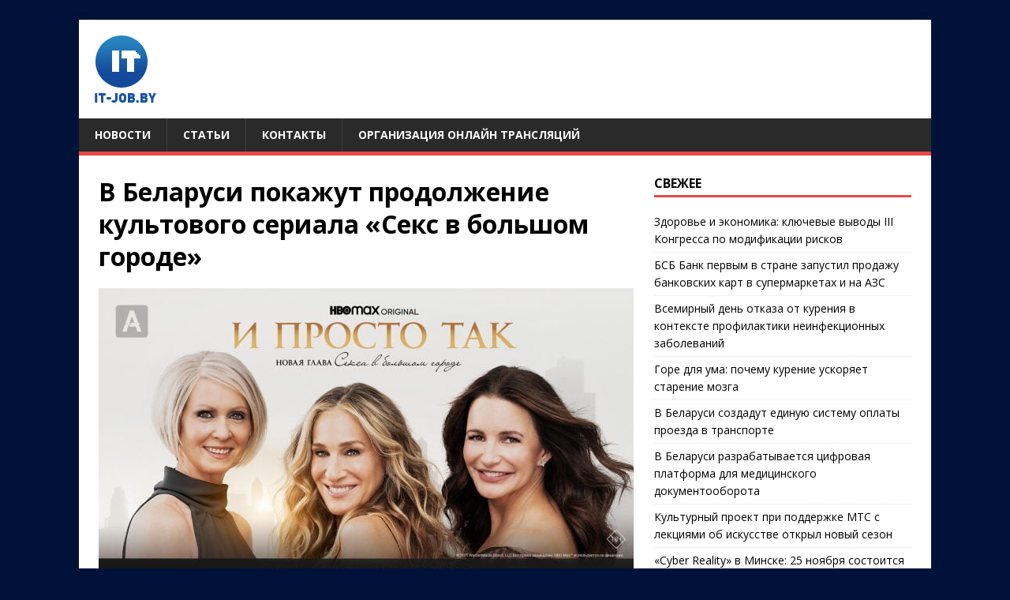

--- FILE ---
content_type: text/html; charset=UTF-8
request_url: https://it-job.by/v-belarusi-pokazhut-prodolzhenie-kultovogo-seriala-seks-v-bolshom-gorode/
body_size: 10202
content:
<!DOCTYPE html>
<html class="no-js" lang="ru-RU">
<head>
<meta charset="UTF-8">
<meta name="viewport" content="width=device-width, initial-scale=1.0">
<link rel="profile" href="http://gmpg.org/xfn/11" />
<meta name='robots' content='index, follow, max-image-preview:large, max-snippet:-1, max-video-preview:-1' />
	<style>img:is([sizes="auto" i], [sizes^="auto," i]) { contain-intrinsic-size: 3000px 1500px }</style>
	
	<!-- This site is optimized with the Yoast SEO plugin v26.3 - https://yoast.com/wordpress/plugins/seo/ -->
	<title>В Беларуси покажут продолжение культового сериала «Секс в большом городе» - IT-JOB.BY</title>
	<link rel="canonical" href="https://it-job.by/v-belarusi-pokazhut-prodolzhenie-kultovogo-seriala-seks-v-bolshom-gorode/" />
	<meta property="og:locale" content="ru_RU" />
	<meta property="og:type" content="article" />
	<meta property="og:title" content="В Беларуси покажут продолжение культового сериала «Секс в большом городе» - IT-JOB.BY" />
	<meta property="og:description" content="На канале Amedia Premium в сервисе МТС ТВ 12 декабря покажут первые две серии сиквела легендарного сериала «Секс в большом городе». Новый проект называется «И [...]" />
	<meta property="og:url" content="https://it-job.by/v-belarusi-pokazhut-prodolzhenie-kultovogo-seriala-seks-v-bolshom-gorode/" />
	<meta property="og:site_name" content="IT-JOB.BY" />
	<meta property="article:published_time" content="2021-12-08T09:28:33+00:00" />
	<meta property="article:modified_time" content="2021-12-08T09:28:35+00:00" />
	<meta property="og:image" content="https://it-job.by/wp-content/uploads/2021/12/i-prosto-tak_.jpg" />
	<meta property="og:image:width" content="1920" />
	<meta property="og:image:height" content="1080" />
	<meta property="og:image:type" content="image/jpeg" />
	<meta name="author" content="ii" />
	<meta name="twitter:card" content="summary_large_image" />
	<meta name="twitter:label1" content="Написано автором" />
	<meta name="twitter:data1" content="ii" />
	<meta name="twitter:label2" content="Примерное время для чтения" />
	<meta name="twitter:data2" content="1 минута" />
	<script type="application/ld+json" class="yoast-schema-graph">{"@context":"https://schema.org","@graph":[{"@type":"NewsArticle","@id":"https://it-job.by/v-belarusi-pokazhut-prodolzhenie-kultovogo-seriala-seks-v-bolshom-gorode/#article","isPartOf":{"@id":"https://it-job.by/v-belarusi-pokazhut-prodolzhenie-kultovogo-seriala-seks-v-bolshom-gorode/"},"author":{"name":"ii","@id":"https://it-job.by/#/schema/person/0d76e7fbca9a345ed2892a4cd7c84e6f"},"headline":"В Беларуси покажут продолжение культового сериала «Секс в большом городе»","datePublished":"2021-12-08T09:28:33+00:00","dateModified":"2021-12-08T09:28:35+00:00","mainEntityOfPage":{"@id":"https://it-job.by/v-belarusi-pokazhut-prodolzhenie-kultovogo-seriala-seks-v-bolshom-gorode/"},"wordCount":239,"publisher":{"@id":"https://it-job.by/#organization"},"image":{"@id":"https://it-job.by/v-belarusi-pokazhut-prodolzhenie-kultovogo-seriala-seks-v-bolshom-gorode/#primaryimage"},"thumbnailUrl":"https://it-job.by/wp-content/uploads/2021/12/i-prosto-tak_.jpg","articleSection":["Новости"],"inLanguage":"ru-RU"},{"@type":"WebPage","@id":"https://it-job.by/v-belarusi-pokazhut-prodolzhenie-kultovogo-seriala-seks-v-bolshom-gorode/","url":"https://it-job.by/v-belarusi-pokazhut-prodolzhenie-kultovogo-seriala-seks-v-bolshom-gorode/","name":"В Беларуси покажут продолжение культового сериала «Секс в большом городе» - IT-JOB.BY","isPartOf":{"@id":"https://it-job.by/#website"},"primaryImageOfPage":{"@id":"https://it-job.by/v-belarusi-pokazhut-prodolzhenie-kultovogo-seriala-seks-v-bolshom-gorode/#primaryimage"},"image":{"@id":"https://it-job.by/v-belarusi-pokazhut-prodolzhenie-kultovogo-seriala-seks-v-bolshom-gorode/#primaryimage"},"thumbnailUrl":"https://it-job.by/wp-content/uploads/2021/12/i-prosto-tak_.jpg","datePublished":"2021-12-08T09:28:33+00:00","dateModified":"2021-12-08T09:28:35+00:00","breadcrumb":{"@id":"https://it-job.by/v-belarusi-pokazhut-prodolzhenie-kultovogo-seriala-seks-v-bolshom-gorode/#breadcrumb"},"inLanguage":"ru-RU","potentialAction":[{"@type":"ReadAction","target":["https://it-job.by/v-belarusi-pokazhut-prodolzhenie-kultovogo-seriala-seks-v-bolshom-gorode/"]}]},{"@type":"ImageObject","inLanguage":"ru-RU","@id":"https://it-job.by/v-belarusi-pokazhut-prodolzhenie-kultovogo-seriala-seks-v-bolshom-gorode/#primaryimage","url":"https://it-job.by/wp-content/uploads/2021/12/i-prosto-tak_.jpg","contentUrl":"https://it-job.by/wp-content/uploads/2021/12/i-prosto-tak_.jpg","width":1920,"height":1080},{"@type":"BreadcrumbList","@id":"https://it-job.by/v-belarusi-pokazhut-prodolzhenie-kultovogo-seriala-seks-v-bolshom-gorode/#breadcrumb","itemListElement":[{"@type":"ListItem","position":1,"name":"Главная страница","item":"https://it-job.by/"},{"@type":"ListItem","position":2,"name":"В Беларуси покажут продолжение культового сериала «Секс в большом городе»"}]},{"@type":"WebSite","@id":"https://it-job.by/#website","url":"https://it-job.by/","name":"IT-JOB.BY","description":"IT-новости из Беларуси","publisher":{"@id":"https://it-job.by/#organization"},"potentialAction":[{"@type":"SearchAction","target":{"@type":"EntryPoint","urlTemplate":"https://it-job.by/?s={search_term_string}"},"query-input":{"@type":"PropertyValueSpecification","valueRequired":true,"valueName":"search_term_string"}}],"inLanguage":"ru-RU"},{"@type":"Organization","@id":"https://it-job.by/#organization","name":"IT-job.by","url":"https://it-job.by/","logo":{"@type":"ImageObject","inLanguage":"ru-RU","@id":"https://it-job.by/#/schema/logo/image/","url":"https://it-job.by/wp-content/uploads/2019/02/logo.gif","contentUrl":"https://it-job.by/wp-content/uploads/2019/02/logo.gif","width":78,"height":85,"caption":"IT-job.by"},"image":{"@id":"https://it-job.by/#/schema/logo/image/"}},{"@type":"Person","@id":"https://it-job.by/#/schema/person/0d76e7fbca9a345ed2892a4cd7c84e6f","name":"ii","image":{"@type":"ImageObject","inLanguage":"ru-RU","@id":"https://it-job.by/#/schema/person/image/","url":"https://secure.gravatar.com/avatar/cff1ddb88fab4aa7a1344e204be134f1c8191c6a494418baa9b297754d77c6ba?s=96&d=mm&r=g","contentUrl":"https://secure.gravatar.com/avatar/cff1ddb88fab4aa7a1344e204be134f1c8191c6a494418baa9b297754d77c6ba?s=96&d=mm&r=g","caption":"ii"}}]}</script>
	<!-- / Yoast SEO plugin. -->


<link rel='dns-prefetch' href='//www.googletagmanager.com' />
<link rel='dns-prefetch' href='//fonts.googleapis.com' />
<link rel="alternate" type="application/rss+xml" title="IT-JOB.BY &raquo; Лента" href="https://it-job.by/feed/" />
<link rel='stylesheet' id='wp-block-library-css' href='https://it-job.by/wp-includes/css/dist/block-library/style.min.css?ver=6.8.3' type='text/css' media='all' />
<style id='classic-theme-styles-inline-css' type='text/css'>
/*! This file is auto-generated */
.wp-block-button__link{color:#fff;background-color:#32373c;border-radius:9999px;box-shadow:none;text-decoration:none;padding:calc(.667em + 2px) calc(1.333em + 2px);font-size:1.125em}.wp-block-file__button{background:#32373c;color:#fff;text-decoration:none}
</style>
<style id='global-styles-inline-css' type='text/css'>
:root{--wp--preset--aspect-ratio--square: 1;--wp--preset--aspect-ratio--4-3: 4/3;--wp--preset--aspect-ratio--3-4: 3/4;--wp--preset--aspect-ratio--3-2: 3/2;--wp--preset--aspect-ratio--2-3: 2/3;--wp--preset--aspect-ratio--16-9: 16/9;--wp--preset--aspect-ratio--9-16: 9/16;--wp--preset--color--black: #000000;--wp--preset--color--cyan-bluish-gray: #abb8c3;--wp--preset--color--white: #ffffff;--wp--preset--color--pale-pink: #f78da7;--wp--preset--color--vivid-red: #cf2e2e;--wp--preset--color--luminous-vivid-orange: #ff6900;--wp--preset--color--luminous-vivid-amber: #fcb900;--wp--preset--color--light-green-cyan: #7bdcb5;--wp--preset--color--vivid-green-cyan: #00d084;--wp--preset--color--pale-cyan-blue: #8ed1fc;--wp--preset--color--vivid-cyan-blue: #0693e3;--wp--preset--color--vivid-purple: #9b51e0;--wp--preset--gradient--vivid-cyan-blue-to-vivid-purple: linear-gradient(135deg,rgba(6,147,227,1) 0%,rgb(155,81,224) 100%);--wp--preset--gradient--light-green-cyan-to-vivid-green-cyan: linear-gradient(135deg,rgb(122,220,180) 0%,rgb(0,208,130) 100%);--wp--preset--gradient--luminous-vivid-amber-to-luminous-vivid-orange: linear-gradient(135deg,rgba(252,185,0,1) 0%,rgba(255,105,0,1) 100%);--wp--preset--gradient--luminous-vivid-orange-to-vivid-red: linear-gradient(135deg,rgba(255,105,0,1) 0%,rgb(207,46,46) 100%);--wp--preset--gradient--very-light-gray-to-cyan-bluish-gray: linear-gradient(135deg,rgb(238,238,238) 0%,rgb(169,184,195) 100%);--wp--preset--gradient--cool-to-warm-spectrum: linear-gradient(135deg,rgb(74,234,220) 0%,rgb(151,120,209) 20%,rgb(207,42,186) 40%,rgb(238,44,130) 60%,rgb(251,105,98) 80%,rgb(254,248,76) 100%);--wp--preset--gradient--blush-light-purple: linear-gradient(135deg,rgb(255,206,236) 0%,rgb(152,150,240) 100%);--wp--preset--gradient--blush-bordeaux: linear-gradient(135deg,rgb(254,205,165) 0%,rgb(254,45,45) 50%,rgb(107,0,62) 100%);--wp--preset--gradient--luminous-dusk: linear-gradient(135deg,rgb(255,203,112) 0%,rgb(199,81,192) 50%,rgb(65,88,208) 100%);--wp--preset--gradient--pale-ocean: linear-gradient(135deg,rgb(255,245,203) 0%,rgb(182,227,212) 50%,rgb(51,167,181) 100%);--wp--preset--gradient--electric-grass: linear-gradient(135deg,rgb(202,248,128) 0%,rgb(113,206,126) 100%);--wp--preset--gradient--midnight: linear-gradient(135deg,rgb(2,3,129) 0%,rgb(40,116,252) 100%);--wp--preset--font-size--small: 13px;--wp--preset--font-size--medium: 20px;--wp--preset--font-size--large: 36px;--wp--preset--font-size--x-large: 42px;--wp--preset--spacing--20: 0.44rem;--wp--preset--spacing--30: 0.67rem;--wp--preset--spacing--40: 1rem;--wp--preset--spacing--50: 1.5rem;--wp--preset--spacing--60: 2.25rem;--wp--preset--spacing--70: 3.38rem;--wp--preset--spacing--80: 5.06rem;--wp--preset--shadow--natural: 6px 6px 9px rgba(0, 0, 0, 0.2);--wp--preset--shadow--deep: 12px 12px 50px rgba(0, 0, 0, 0.4);--wp--preset--shadow--sharp: 6px 6px 0px rgba(0, 0, 0, 0.2);--wp--preset--shadow--outlined: 6px 6px 0px -3px rgba(255, 255, 255, 1), 6px 6px rgba(0, 0, 0, 1);--wp--preset--shadow--crisp: 6px 6px 0px rgba(0, 0, 0, 1);}:where(.is-layout-flex){gap: 0.5em;}:where(.is-layout-grid){gap: 0.5em;}body .is-layout-flex{display: flex;}.is-layout-flex{flex-wrap: wrap;align-items: center;}.is-layout-flex > :is(*, div){margin: 0;}body .is-layout-grid{display: grid;}.is-layout-grid > :is(*, div){margin: 0;}:where(.wp-block-columns.is-layout-flex){gap: 2em;}:where(.wp-block-columns.is-layout-grid){gap: 2em;}:where(.wp-block-post-template.is-layout-flex){gap: 1.25em;}:where(.wp-block-post-template.is-layout-grid){gap: 1.25em;}.has-black-color{color: var(--wp--preset--color--black) !important;}.has-cyan-bluish-gray-color{color: var(--wp--preset--color--cyan-bluish-gray) !important;}.has-white-color{color: var(--wp--preset--color--white) !important;}.has-pale-pink-color{color: var(--wp--preset--color--pale-pink) !important;}.has-vivid-red-color{color: var(--wp--preset--color--vivid-red) !important;}.has-luminous-vivid-orange-color{color: var(--wp--preset--color--luminous-vivid-orange) !important;}.has-luminous-vivid-amber-color{color: var(--wp--preset--color--luminous-vivid-amber) !important;}.has-light-green-cyan-color{color: var(--wp--preset--color--light-green-cyan) !important;}.has-vivid-green-cyan-color{color: var(--wp--preset--color--vivid-green-cyan) !important;}.has-pale-cyan-blue-color{color: var(--wp--preset--color--pale-cyan-blue) !important;}.has-vivid-cyan-blue-color{color: var(--wp--preset--color--vivid-cyan-blue) !important;}.has-vivid-purple-color{color: var(--wp--preset--color--vivid-purple) !important;}.has-black-background-color{background-color: var(--wp--preset--color--black) !important;}.has-cyan-bluish-gray-background-color{background-color: var(--wp--preset--color--cyan-bluish-gray) !important;}.has-white-background-color{background-color: var(--wp--preset--color--white) !important;}.has-pale-pink-background-color{background-color: var(--wp--preset--color--pale-pink) !important;}.has-vivid-red-background-color{background-color: var(--wp--preset--color--vivid-red) !important;}.has-luminous-vivid-orange-background-color{background-color: var(--wp--preset--color--luminous-vivid-orange) !important;}.has-luminous-vivid-amber-background-color{background-color: var(--wp--preset--color--luminous-vivid-amber) !important;}.has-light-green-cyan-background-color{background-color: var(--wp--preset--color--light-green-cyan) !important;}.has-vivid-green-cyan-background-color{background-color: var(--wp--preset--color--vivid-green-cyan) !important;}.has-pale-cyan-blue-background-color{background-color: var(--wp--preset--color--pale-cyan-blue) !important;}.has-vivid-cyan-blue-background-color{background-color: var(--wp--preset--color--vivid-cyan-blue) !important;}.has-vivid-purple-background-color{background-color: var(--wp--preset--color--vivid-purple) !important;}.has-black-border-color{border-color: var(--wp--preset--color--black) !important;}.has-cyan-bluish-gray-border-color{border-color: var(--wp--preset--color--cyan-bluish-gray) !important;}.has-white-border-color{border-color: var(--wp--preset--color--white) !important;}.has-pale-pink-border-color{border-color: var(--wp--preset--color--pale-pink) !important;}.has-vivid-red-border-color{border-color: var(--wp--preset--color--vivid-red) !important;}.has-luminous-vivid-orange-border-color{border-color: var(--wp--preset--color--luminous-vivid-orange) !important;}.has-luminous-vivid-amber-border-color{border-color: var(--wp--preset--color--luminous-vivid-amber) !important;}.has-light-green-cyan-border-color{border-color: var(--wp--preset--color--light-green-cyan) !important;}.has-vivid-green-cyan-border-color{border-color: var(--wp--preset--color--vivid-green-cyan) !important;}.has-pale-cyan-blue-border-color{border-color: var(--wp--preset--color--pale-cyan-blue) !important;}.has-vivid-cyan-blue-border-color{border-color: var(--wp--preset--color--vivid-cyan-blue) !important;}.has-vivid-purple-border-color{border-color: var(--wp--preset--color--vivid-purple) !important;}.has-vivid-cyan-blue-to-vivid-purple-gradient-background{background: var(--wp--preset--gradient--vivid-cyan-blue-to-vivid-purple) !important;}.has-light-green-cyan-to-vivid-green-cyan-gradient-background{background: var(--wp--preset--gradient--light-green-cyan-to-vivid-green-cyan) !important;}.has-luminous-vivid-amber-to-luminous-vivid-orange-gradient-background{background: var(--wp--preset--gradient--luminous-vivid-amber-to-luminous-vivid-orange) !important;}.has-luminous-vivid-orange-to-vivid-red-gradient-background{background: var(--wp--preset--gradient--luminous-vivid-orange-to-vivid-red) !important;}.has-very-light-gray-to-cyan-bluish-gray-gradient-background{background: var(--wp--preset--gradient--very-light-gray-to-cyan-bluish-gray) !important;}.has-cool-to-warm-spectrum-gradient-background{background: var(--wp--preset--gradient--cool-to-warm-spectrum) !important;}.has-blush-light-purple-gradient-background{background: var(--wp--preset--gradient--blush-light-purple) !important;}.has-blush-bordeaux-gradient-background{background: var(--wp--preset--gradient--blush-bordeaux) !important;}.has-luminous-dusk-gradient-background{background: var(--wp--preset--gradient--luminous-dusk) !important;}.has-pale-ocean-gradient-background{background: var(--wp--preset--gradient--pale-ocean) !important;}.has-electric-grass-gradient-background{background: var(--wp--preset--gradient--electric-grass) !important;}.has-midnight-gradient-background{background: var(--wp--preset--gradient--midnight) !important;}.has-small-font-size{font-size: var(--wp--preset--font-size--small) !important;}.has-medium-font-size{font-size: var(--wp--preset--font-size--medium) !important;}.has-large-font-size{font-size: var(--wp--preset--font-size--large) !important;}.has-x-large-font-size{font-size: var(--wp--preset--font-size--x-large) !important;}
:where(.wp-block-post-template.is-layout-flex){gap: 1.25em;}:where(.wp-block-post-template.is-layout-grid){gap: 1.25em;}
:where(.wp-block-columns.is-layout-flex){gap: 2em;}:where(.wp-block-columns.is-layout-grid){gap: 2em;}
:root :where(.wp-block-pullquote){font-size: 1.5em;line-height: 1.6;}
</style>
<link crossorigin="anonymous" rel='stylesheet' id='mh-google-fonts-css' href='https://fonts.googleapis.com/css?family=Open+Sans:400,400italic,700,600' type='text/css' media='all' />
<link rel='stylesheet' id='mh-magazine-lite-css' href='https://it-job.by/wp-content/themes/mh-magazine-lite/style.css?ver=2.10.0' type='text/css' media='all' />
<link rel='stylesheet' id='mh-font-awesome-css' href='https://it-job.by/wp-content/themes/mh-magazine-lite/includes/font-awesome.min.css' type='text/css' media='all' />
<script type="text/javascript" src="https://it-job.by/wp-content/plugins/wp-yandex-metrika/assets/YmEc.min.js?ver=1.2.2" id="wp-yandex-metrika_YmEc-js"></script>
<script type="text/javascript" id="wp-yandex-metrika_YmEc-js-after">
/* <![CDATA[ */
window.tmpwpym={datalayername:'dataLayer',counters:JSON.parse('[{"number":"216853","webvisor":"1"}]'),targets:JSON.parse('[]')};
/* ]]> */
</script>
<script type="text/javascript" src="https://it-job.by/wp-includes/js/jquery/jquery.min.js?ver=3.7.1" id="jquery-core-js"></script>
<script type="text/javascript" src="https://it-job.by/wp-includes/js/jquery/jquery-migrate.min.js?ver=3.4.1" id="jquery-migrate-js"></script>
<script type="text/javascript" src="https://it-job.by/wp-content/plugins/wp-yandex-metrika/assets/frontend.min.js?ver=1.2.2" id="wp-yandex-metrika_frontend-js"></script>
<script type="text/javascript" id="mh-scripts-js-extra">
/* <![CDATA[ */
var mh_magazine = {"text":{"toggle_menu":"\u041f\u0435\u0440\u0435\u043a\u043b\u044e\u0447\u0430\u0442\u0435\u043b\u044c \u043c\u0435\u043d\u044e"}};
/* ]]> */
</script>
<script type="text/javascript" src="https://it-job.by/wp-content/themes/mh-magazine-lite/js/scripts.js?ver=2.10.0" id="mh-scripts-js"></script>

<!-- Сниппет тегов Google (gtag.js), добавленный Site Kit -->
<!-- Сниппет Google Analytics добавлен с помощью Site Kit -->
<script type="text/javascript" src="https://www.googletagmanager.com/gtag/js?id=GT-K553TVL" id="google_gtagjs-js" async></script>
<script type="text/javascript" id="google_gtagjs-js-after">
/* <![CDATA[ */
window.dataLayer = window.dataLayer || [];function gtag(){dataLayer.push(arguments);}
gtag("set","linker",{"domains":["it-job.by"]});
gtag("js", new Date());
gtag("set", "developer_id.dZTNiMT", true);
gtag("config", "GT-K553TVL");
/* ]]> */
</script>
<link rel="https://api.w.org/" href="https://it-job.by/wp-json/" /><link rel="alternate" title="JSON" type="application/json" href="https://it-job.by/wp-json/wp/v2/posts/21207" /><link rel="EditURI" type="application/rsd+xml" title="RSD" href="https://it-job.by/xmlrpc.php?rsd" />
<link rel='shortlink' href='https://it-job.by/?p=21207' />
<link rel="alternate" title="oEmbed (JSON)" type="application/json+oembed" href="https://it-job.by/wp-json/oembed/1.0/embed?url=https%3A%2F%2Fit-job.by%2Fv-belarusi-pokazhut-prodolzhenie-kultovogo-seriala-seks-v-bolshom-gorode%2F" />
<link rel="alternate" title="oEmbed (XML)" type="text/xml+oembed" href="https://it-job.by/wp-json/oembed/1.0/embed?url=https%3A%2F%2Fit-job.by%2Fv-belarusi-pokazhut-prodolzhenie-kultovogo-seriala-seks-v-bolshom-gorode%2F&#038;format=xml" />
<meta name="generator" content="Site Kit by Google 1.165.0" /><meta name="verification" content="f612c7d25f5690ad41496fcfdbf8d1" /><!--[if lt IE 9]>
<script src="https://it-job.by/wp-content/themes/mh-magazine-lite/js/css3-mediaqueries.js"></script>
<![endif]-->
<style type="text/css" id="custom-background-css">
body.custom-background { background-color: #00123a; }
</style>
	<link rel="amphtml" href="https://it-job.by/v-belarusi-pokazhut-prodolzhenie-kultovogo-seriala-seks-v-bolshom-gorode/amp/">        <!-- Yandex.Metrica counter -->
        <script type="text/javascript">
            (function (m, e, t, r, i, k, a) {
                m[i] = m[i] || function () {
                    (m[i].a = m[i].a || []).push(arguments)
                };
                m[i].l = 1 * new Date();
                k = e.createElement(t), a = e.getElementsByTagName(t)[0], k.async = 1, k.src = r, a.parentNode.insertBefore(k, a)
            })

            (window, document, "script", "https://mc.yandex.ru/metrika/tag.js", "ym");

            ym("216853", "init", {
                clickmap: true,
                trackLinks: true,
                accurateTrackBounce: true,
                webvisor: true,
                ecommerce: "dataLayer",
                params: {
                    __ym: {
                        "ymCmsPlugin": {
                            "cms": "wordpress",
                            "cmsVersion":"6.8",
                            "pluginVersion": "1.2.2",
                            "ymCmsRip": "1307111553"
                        }
                    }
                }
            });
        </script>
        <!-- /Yandex.Metrica counter -->
        <link rel="icon" href="https://it-job.by/wp-content/uploads/2019/02/logo-50x50.gif" sizes="32x32" />
<link rel="icon" href="https://it-job.by/wp-content/uploads/2019/02/logo.gif" sizes="192x192" />
<link rel="apple-touch-icon" href="https://it-job.by/wp-content/uploads/2019/02/logo.gif" />
<meta name="msapplication-TileImage" content="https://it-job.by/wp-content/uploads/2019/02/logo.gif" />
		<style type="text/css" id="wp-custom-css">
			.mh-meta-comments	 {
    display: none;
}		</style>
		</head>
<body id="mh-mobile" class="wp-singular post-template-default single single-post postid-21207 single-format-standard custom-background wp-custom-logo wp-theme-mh-magazine-lite mh-right-sb" itemscope="itemscope" itemtype="https://schema.org/WebPage">
<div class="mh-container mh-container-outer">
<div class="mh-header-mobile-nav mh-clearfix"></div>
<header class="mh-header" itemscope="itemscope" itemtype="https://schema.org/WPHeader">
	<div class="mh-container mh-container-inner mh-row mh-clearfix">
		<div class="mh-custom-header mh-clearfix">
<div class="mh-site-identity">
<div class="mh-site-logo" role="banner" itemscope="itemscope" itemtype="https://schema.org/Brand">
<a href="https://it-job.by/" class="custom-logo-link" rel="home"><img width="78" height="85" src="https://it-job.by/wp-content/uploads/2019/02/logo.gif" class="custom-logo" alt="IT-JOB.BY" decoding="async" /></a></div>
</div>
</div>
	</div>
	<div class="mh-main-nav-wrap">
		<nav class="mh-navigation mh-main-nav mh-container mh-container-inner mh-clearfix" itemscope="itemscope" itemtype="https://schema.org/SiteNavigationElement">
			<div class="menu-main-container"><ul id="menu-main" class="menu"><li id="menu-item-20615" class="menu-item menu-item-type-taxonomy menu-item-object-category current-post-ancestor current-menu-parent current-post-parent menu-item-20615"><a href="https://it-job.by/category/news/">Новости</a></li>
<li id="menu-item-20616" class="menu-item menu-item-type-taxonomy menu-item-object-category menu-item-20616"><a href="https://it-job.by/category/articles/">Статьи</a></li>
<li id="menu-item-20624" class="menu-item menu-item-type-post_type menu-item-object-page menu-item-20624"><a href="https://it-job.by/kontakty/">Контакты</a></li>
<li id="menu-item-20625" class="menu-item menu-item-type-custom menu-item-object-custom menu-item-20625"><a href="https://транслируем.бел">Организация онлайн трансляций</a></li>
</ul></div>		</nav>
	</div>
</header><div class="mh-wrapper mh-clearfix">
	<div id="main-content" class="mh-content" role="main" itemprop="mainContentOfPage"><article id="post-21207" class="post-21207 post type-post status-publish format-standard has-post-thumbnail hentry category-news">
	<header class="entry-header mh-clearfix"><h1 class="entry-title">В Беларуси покажут продолжение культового сериала «Секс в большом городе»</h1><p class="mh-meta entry-meta">
<span class="entry-meta-date updated"><i class="far fa-clock"></i><a href="https://it-job.by/2021/12/">08.12.2021</a></span>
<span class="entry-meta-author author vcard"><i class="fa fa-user"></i><a class="fn" href="https://it-job.by/author/ii/">ii</a></span>
<span class="entry-meta-categories"><i class="far fa-folder-open"></i><a href="https://it-job.by/category/news/" rel="category tag">Новости</a></span>
<span class="entry-meta-comments"><i class="far fa-comment"></i><a class="mh-comment-scroll" href="https://it-job.by/v-belarusi-pokazhut-prodolzhenie-kultovogo-seriala-seks-v-bolshom-gorode/#mh-comments">0</a></span>
</p>
	</header>
		<div class="entry-content mh-clearfix">
<figure class="entry-thumbnail">
<img src="https://it-job.by/wp-content/uploads/2021/12/i-prosto-tak_-678x381.jpg" alt="" title="И-просто-так_" />
</figure>

<p><strong>На канале Amedia Premium в сервисе МТС ТВ 12 декабря покажут первые две серии сиквела легендарного сериала «Секс в большом городе». Новый проект называется «И просто так», а события в нем разворачиваются спустя 20 лет после окончания оригинального шоу. Следующие серии будут выходить по воскресеньям в 20.00.</strong></p>



<p>В центре внимания сюжета «Секса в большом городе» находилась жизнь 30-летних женщин в современном мегаполисе. Это история журналистки Кэрри Брэдшоу, которая вела яркую светскую жизнь в Нью-Йорке.&nbsp;</p>



<p>Сериал «И просто так» сохранит концепцию оригинального шоу с той лишь разницей, что теперь в центре повествования окажутся женщины старше 50 лет. На экраны вернутся многие полюбившиеся герои и актеры. Среди них&nbsp;―&nbsp;три подруги: Кэрри Брэдшоу (Сара Джессика Паркер), Шарлотта Йорк (Кристин Дэвис) и Миранда Хоббс (Синтия Никсон). Увидят зрители также мистера Бига и Эйдана.&nbsp;</p>



<p>В «И просто так» будет десять серий, первые две покажут на канале Amedia Premium в МТС ТВ, начиная с 12 декабря в 20:00. Следующие эпизоды будут выходить в это же время каждое воскресенье.&nbsp;</p>



<p>МТС ТВ&nbsp;―&nbsp;это сервис цифрового телевидения с возможностью управления эфиром. В любой момент можно поставить видео на паузу или воспользоваться функцией перемотки. Один аккаунт поддерживает подключение до 5 устройств: можно утром начать просмотр на ноутбуке, продолжить днем в смартфоне и закончить вечером на большом экране телевизора. Сервис насчитывает около 120 телеканалов и 2 онлайн-кинотеатра. При активации МТС ТВ впервые доступ&nbsp;<a href="http://mail.prvision.by/SRedirect/411E3C61/Anchor/firstPage/tv.mts.by/watchtv" rel="noreferrer noopener" target="_blank">предоставляется бесплатно</a>&nbsp;в течение 7 дней.</p>
	</div></article>	</div>
	<aside class="mh-widget-col-1 mh-sidebar" itemscope="itemscope" itemtype="https://schema.org/WPSideBar">
		<div id="recent-posts-3" class="mh-widget widget_recent_entries">
		<h4 class="mh-widget-title"><span class="mh-widget-title-inner">Свежее</span></h4>
		<ul>
											<li>
					<a href="https://it-job.by/zdorove-i-ekonomika-klyuchevye-vyvody-iii-kongressa-po-modifikaczii-riskov/">Здоровье и экономика: ключевые выводы III Конгресса по модификации рисков</a>
									</li>
											<li>
					<a href="https://it-job.by/bsb-bank-pervym-v-strane-zapustil-prodazhu-bankovskih-kart-v-supermarketah-i-na-azs/">БСБ Банк первым в стране запустил продажу банковских карт в супермаркетах и на АЗС</a>
									</li>
											<li>
					<a href="https://it-job.by/vsemirnyj-den-otkaza-ot-kureniya-v-kontekste-profilaktiki-neinfekczionnyh-zabolevanij/">Всемирный день отказа от курения в контексте профилактики неинфекционных заболеваний</a>
									</li>
											<li>
					<a href="https://it-job.by/gore-dlya-uma-pochemu-kurenie-uskoryaet-starenie-mozga/">Горе для ума: почему курение ускоряет старение мозга</a>
									</li>
											<li>
					<a href="https://it-job.by/v-belarusi-sozdadut-edinuyu-sistemu-oplaty-proezda-v-transporte/">В Беларуси создадут единую систему оплаты проезда в транспорте </a>
									</li>
											<li>
					<a href="https://it-job.by/v-belarusi-razrabatyvaetsya-czifrovaya-platforma-dlya-mediczinskogo-dokumentooborota/">В Беларуси разрабатывается цифровая платформа для медицинского документооборота </a>
									</li>
											<li>
					<a href="https://it-job.by/kulturnyj-proekt-pri-podderzhke-mts-s-lekcziyami-ob-iskusstve-otkryl-novyj-sezon/">Культурный проект при поддержке МТС с лекциями об искусстве открыл новый сезон</a>
									</li>
											<li>
					<a href="https://it-job.by/cyber-reality-v-minske-25-noyabrya-sostoitsya-ezhegodnaya-konferencziya-a1-tech-day/">«Cyber Reality» в Минске: 25 ноября состоится ежегодная конференция А1 Tech Day</a>
									</li>
											<li>
					<a href="https://it-job.by/naczionalnomu-domenu-bel-10-let/">Национальному домену .БЕЛ 10 лет</a>
									</li>
											<li>
					<a href="https://it-job.by/serdechno-sosudistye-zabolevaniya-unosyat-tysyachi-zhiznej-chto-mozhno-izmenit/">Сердечно-сосудистые заболевания уносят тысячи жизней. Что можно изменить?</a>
									</li>
											<li>
					<a href="https://it-job.by/mts-otkryvaet-novyj-sezon-obucheniya-lyudej-starshego-vozrasta-czifrovym-navykam/">МТС открывает новый сезон обучения людей старшего возраста цифровым навыкам</a>
									</li>
											<li>
					<a href="https://it-job.by/million-minut-dobra-i-bolee-35-tysyach-uchastnikov-kak-a1-obedinil-serdcza-radi-pomoshhi-detyam/">Миллион «минут добра» и более 3,5 тысяч участников: как А1 объединил сердца ради помощи детям</a>
									</li>
											<li>
					<a href="https://it-job.by/puls-pod-kontrolem-chto-rasskazhut-o-zdorove-gadzhety-i-kak-ih-ispolzovat-dlya-snizheniya-riskov/">Пульс под контролем: что расскажут о здоровье гаджеты и как их использовать для снижения рисков</a>
									</li>
											<li>
					<a href="https://it-job.by/mts-zumery-demonstriruyut-rekordnuyu-czifrovuyu-aktivnost/">МТС: зумеры демонстрируют рекордную цифровую активность</a>
									</li>
											<li>
					<a href="https://it-job.by/life-na-festivale-bukids-professii-zapuskaem-signal-po-vsej-strane/">life:) на фестивале «Букидс. Профессии»: запускаем сигнал по всей стране</a>
									</li>
											<li>
					<a href="https://it-job.by/mts-belorusy-stali-aktivnee-perehodit-na-esim/">МТС: белорусы стали активнее переходить на eSIM</a>
									</li>
											<li>
					<a href="https://it-job.by/a1-i-naczionalnyj-futbolnyj-stadion-zapustili-novyj-sezon-inicziativy-u-adnym-rytme-z-a1-hviliny-dabra/">А1 и Национальный футбольный стадион запустили новый сезон инициативы «У адным рытме з А1: хвіліны дабра»</a>
									</li>
											<li>
					<a href="https://it-job.by/mediki-sporyat-naskolko-trevozhnost-mozhet-sposobstvovat-razvitiyu-raka/">Медики спорят, насколько тревожность может способствовать развитию рака</a>
									</li>
											<li>
					<a href="https://it-job.by/wildberries-anonsiroval-novyj-servis-chto-on-umeet/">Wildberries анонсировал новый сервис – что он умеет?</a>
									</li>
											<li>
					<a href="https://it-job.by/brosaem-kurit-vmeste-3-mobilnyh-prilozheniya-v-borbe-s-vrednoj-privychkoj/">Бросаем курить вместе: 3 мобильных приложения в борьбе с вредной привычкой</a>
									</li>
					</ul>

		</div></aside></div>
<div class="mh-copyright-wrap">
	<div class="mh-container mh-container-inner mh-clearfix">
		<p class="mh-copyright">Copyright &copy; 2026 | WordPress Theme by <a href="https://mhthemes.com/themes/mh-magazine/?utm_source=customer&#038;utm_medium=link&#038;utm_campaign=MH+Magazine+Lite" rel="nofollow">MH Themes</a></p>
	</div>
</div>
</div><!-- .mh-container-outer -->
            <noscript>
                <div>
                    <img src="https://mc.yandex.ru/watch/216853" style="position:absolute; left:-9999px;" alt=""/>
                </div>
            </noscript>
            <script type="speculationrules">
{"prefetch":[{"source":"document","where":{"and":[{"href_matches":"\/*"},{"not":{"href_matches":["\/wp-*.php","\/wp-admin\/*","\/wp-content\/uploads\/*","\/wp-content\/*","\/wp-content\/plugins\/*","\/wp-content\/themes\/mh-magazine-lite\/*","\/*\\?(.+)"]}},{"not":{"selector_matches":"a[rel~=\"nofollow\"]"}},{"not":{"selector_matches":".no-prefetch, .no-prefetch a"}}]},"eagerness":"conservative"}]}
</script>
<link rel='stylesheet' id='remove-style-meta-css' href='https://it-job.by/wp-content/plugins/wp-author-date-and-meta-remover/css/entrymetastyle.css?ver=1.0' type='text/css' media='all' />
</body>
</html>